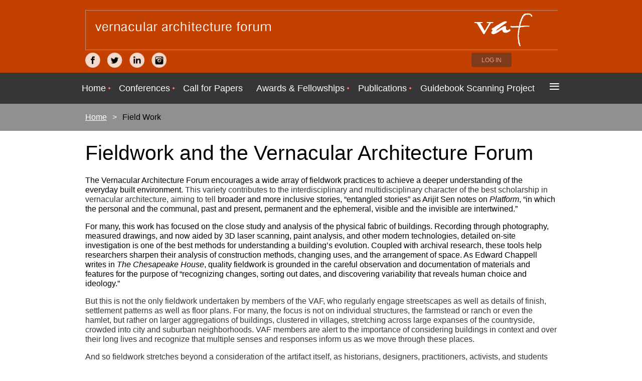

--- FILE ---
content_type: text/html; charset=utf-8
request_url: https://www.vafweb.org/Field-Work
body_size: 10105
content:
<!DOCTYPE html>
<!--[if lt IE 7 ]><html lang="en" class="no-js ie6 "><![endif]-->
<!--[if IE 7 ]><html lang="en" class="no-js ie7 "> <![endif]-->
<!--[if IE 8 ]><html lang="en" class="no-js ie8 "> <![endif]-->
<!--[if IE 9 ]><html lang="en" class="no-js ie9 "><![endif]-->
<!--[if (gt IE 9)|!(IE)]><!--><html lang="en" class="no-js "> <!--<![endif]-->
  <head id="Head1">
		<link rel="stylesheet" type="text/css" href="https://kit-pro.fontawesome.com/releases/latest/css/pro.min.css" />
<meta name="viewport" content="width=device-width" />
<link href="https://sf.wildapricot.org/BuiltTheme/simple_colored_red.v3.0/current/523adc2c/Styles/combined.css" rel="stylesheet" type="text/css" /><link href="https://www.vafweb.org/resources/theme/customStyles.css?t=637593546965820000" rel="stylesheet" type="text/css" /><link href="https://www.vafweb.org/resources/theme/user.css?t=635584918800000000" rel="stylesheet" type="text/css" /><link href="https://live-sf.wildapricot.org/WebUI/built9.11.0-db59b40/scripts/public/react/index-84b33b4.css" rel="stylesheet" type="text/css" /><link href="https://live-sf.wildapricot.org/WebUI/built9.11.0-db59b40/css/shared/ui/shared-ui-compiled.css" rel="stylesheet" type="text/css" /><script type="text/javascript" language="javascript" id="idJavaScriptEnvironment">var bonaPage_BuildVer='9.11.0-db59b40';
var bonaPage_AdminBackendUrl = '/admin/';
var bonaPage_StatRes='https://live-sf.wildapricot.org/WebUI/';
var bonaPage_InternalPageType = { isUndefinedPage : false,isWebPage : true,isAdminPage : false,isDialogPage : false,isSystemPage : false,isErrorPage : false,isError404Page : false };
var bonaPage_PageView = { isAnonymousView : true,isMemberView : false,isAdminView : false };
var WidgetMode = 0;
var bonaPage_IsUserAnonymous = true;
var bonaPage_ThemeVer='523adc2c635584918800000000637593546965820000'; var bonaPage_ThemeId = 'simple_colored_red.v3.0'; var bonaPage_ThemeVersion = '3.0';
var bonaPage_id='1821486'; version_id='';
if (bonaPage_InternalPageType && (bonaPage_InternalPageType.isSystemPage || bonaPage_InternalPageType.isWebPage) && window.self !== window.top) { var success = true; try { var tmp = top.location.href; if (!tmp) { top.location = self.location; } } catch (err) { try { if (self != top) { top.location = self.location; } } catch (err) { try { if (self != top) { top = self; } success = false; } catch (err) { success = false; } } success = false; } if (!success) { window.onload = function() { document.open('text/html', 'replace'); document.write('<ht'+'ml><he'+'ad></he'+'ad><bo'+'dy><h1>Wrong document context!</h1></bo'+'dy></ht'+'ml>'); document.close(); } } }
try { function waMetricsGlobalHandler(args) { if (WA.topWindow.waMetricsOuterGlobalHandler && typeof(WA.topWindow.waMetricsOuterGlobalHandler) === 'function') { WA.topWindow.waMetricsOuterGlobalHandler(args); }}} catch(err) {}
 try { if (parent && parent.BonaPage) parent.BonaPage.implementBonaPage(window); } catch (err) { }
try { document.write('<style type="text/css"> .WaHideIfJSEnabled, .HideIfJSEnabled { display: none; } </style>'); } catch(err) {}
var bonaPage_WebPackRootPath = 'https://live-sf.wildapricot.org/WebUI/built9.11.0-db59b40/scripts/public/react/';</script><script type="text/javascript" language="javascript" src="https://live-sf.wildapricot.org/WebUI/built9.11.0-db59b40/scripts/shared/bonapagetop/bonapagetop-compiled.js" id="idBonaPageTop"></script><script type="text/javascript" language="javascript" src="https://live-sf.wildapricot.org/WebUI/built9.11.0-db59b40/scripts/public/react/index-84b33b4.js" id="ReactPublicJs"></script><script type="text/javascript" language="javascript" src="https://live-sf.wildapricot.org/WebUI/built9.11.0-db59b40/scripts/shared/ui/shared-ui-compiled.js" id="idSharedJs"></script><script type="text/javascript" language="javascript" src="https://live-sf.wildapricot.org/WebUI/built9.11.0-db59b40/General.js" id=""></script><script type="text/javascript" language="javascript" src="https://sf.wildapricot.org/BuiltTheme/simple_colored_red.v3.0/current/523adc2c/Scripts/combined.js" id=""></script><title>Resources</title>
<script>
  (function(i,s,o,g,r,a,m){i['GoogleAnalyticsObject']=r;i[r]=i[r]||function(){
  (i[r].q=i[r].q||[]).push(arguments)},i[r].l=1*new Date();a=s.createElement(o),
  m=s.getElementsByTagName(o)[0];a.async=1;a.src=g;m.parentNode.insertBefore(a,m)
  })(window,document,'script','//www.google-analytics.com/analytics.js','ga');

  ga('create', 'UA-56321291-1', 'auto');
  ga('send', 'pageview');

</script><link rel="search" type="application/opensearchdescription+xml" title="www.vafweb.org" href="/opensearch.ashx" /></head>
  <body id="PAGEID_1821486" class="publicContentView LayoutMain">
<div class="mLayout layoutMain state1" id="mLayout">

 <!-- header zone -->
		<div class="zoneHeader1">
			<div class="container_12">
				<div class="s1_grid_12 s2_grid_12 s3_grid_12">
<div id="idHeaderContentHolder" data-componentId="Header" class="WaPlaceHolder WaPlaceHolderHeader" style="min-height:0px;"><div style="padding-bottom:0px;"><div id="idHeaderContent" class="WaGadgetFirst WaGadgetContent headerContent gadgetStyleNone" style="margin-right:-2px;margin-bottom:0px;margin-left:0px;background-image:url(&#39;/resources/Pictures/99_header.gif&#39;);background-repeat:no-repeat;background-position:left top;background-color:#C44000;height:80px;" data-componentId="xQc8c1U" ><div class="gadgetStyleBody gadgetContentEditableArea" style="padding-right:0px;" data-editableArea="0" data-areaHeight="auto">
<p><br></p></div>
<script type="text/javascript">if (window.WA) { new WaContentGadgetResizer({ id: 'idHeaderContent' }); }</script>
</div><div id="id_NcjHEaL" data-componentId="NcjHEaL" class="WaLayoutContainerLast" style=""><table cellspacing="0" cellpadding="0" class="WaLayoutTable" style=""><tr data-componentId="NcjHEaL_row" class="WaLayoutRow"><td id="id_NsF6Js6" data-componentId="NsF6Js6" class="WaLayoutItem" style="width:33%;"><div id="id_kPcHeyn" class="WaLayoutPlaceHolder placeHolderContainer" data-componentId="kPcHeyn" style=""><div style=""><div id="id_lFrduug" class="WaGadgetOnly WaGadgetSocialProfile  gadgetStyleNone" style="margin-top:5px;" data-componentId="lFrduug" ><div class="gadgetStyleBody " style=""  data-areaHeight="auto">
<ul class="orientationHorizontal alignLeft">

<li>
				<a href="https://www.facebook.com/vernacular.architecture.forum" title="Facebook" target="_blank"><img height="30" witdh="30" src="https://sf.wildapricot.org/BuiltTheme/simple_colored_red.v3.0/current/523adc2c/Gadgets/SocialProfile/Images/icon-facebook.png" /></a>
			</li>
<li>
				<a href="https://twitter.com/vafweb" title="Twitter" target="_blank"><img height="30" witdh="30" src="https://sf.wildapricot.org/BuiltTheme/simple_colored_red.v3.0/current/523adc2c/Gadgets/SocialProfile/Images/icon-twitter.png" /></a>
			</li>
<li>
				<a href="http://www.linkedin.com/groups/Vernacular-Architecture-Forum-4672669" title="LinkedIn" target="_blank"><img height="30" witdh="30" src="https://sf.wildapricot.org/BuiltTheme/simple_colored_red.v3.0/current/523adc2c/Gadgets/SocialProfile/Images/icon-linkedin.png" /></a>
			</li>
<li>
				<a href="https://www.instagram.com/vernaculararchitectureforum/" title="Instagram" target="_blank"><img height="30" witdh="30" src="https://sf.wildapricot.org/BuiltTheme/simple_colored_red.v3.0/current/523adc2c/Gadgets/SocialProfile/Images/icon-instagram.png" /></a>
			</li>
</ul>

</div>
</div></div></div></td><td style="" data-componentId="NsF6Js6_separator" class="WaLayoutSeparator"><div style="width: inherit;"></div></td><td id="id_7t8s1X7" data-componentId="7t8s1X7" class="WaLayoutItem" style="width:48%;"></td><td style="" data-componentId="7t8s1X7_separator" class="WaLayoutSeparator"><div style="width: inherit;"></div></td><td id="id_WARvMVr" data-componentId="WARvMVr" class="WaLayoutItem" style="width:18%;"><div id="id_9NPSkrw" class="WaLayoutPlaceHolder placeHolderContainer" data-componentId="9NPSkrw" style=""><div style=""><div id="id_4kvm84v" class="WaGadgetOnly WaGadgetLoginButton  gadgetStyleNone" style="margin-top:5px;" data-componentId="4kvm84v" ><div class="alignLeft">
  <div class="loginBoxLinkContainer">
    <a class="loginBoxLinkButton" href="https://www.vafweb.org/Sys/Login">Log in</a>
  </div>
  </div>
</div></div></div></td></tr></table> </div></div>
</div></div>
			</div>
		</div>
		<div class="zoneHeader2">
			<div class="container_12">
				<div class="s1_grid_12 s2_grid_12 s3_grid_12">
<div id="id_Header1" data-componentId="Header1" class="WaPlaceHolder WaPlaceHolderHeader1" style=""><div style="padding-top:0px;padding-bottom:0px;"><div id="id_ZwpLfea" data-componentId="ZwpLfea" class="WaLayoutContainerOnly" style=""><table cellspacing="0" cellpadding="0" class="WaLayoutTable" style="height:40px;"><tr data-componentId="ZwpLfea_row" class="WaLayoutRow"><td id="id_jIeBRfM" data-componentId="jIeBRfM" class="WaLayoutItem" style="width:100%;"><div id="id_ylfXtTJ" class="WaLayoutPlaceHolder placeHolderContainer" data-componentId="ylfXtTJ" style=""><div style="padding-top:0px;padding-right:0px;"><div id="id_8aMUyRF" class="WaGadgetOnly WaGadgetMenuHorizontal  menuStyle001" style="margin-top:0px;margin-right:-20px;margin-bottom:0px;margin-left:-20px;" data-componentId="8aMUyRF" ><div class="menuBackground"></div>
<div class="menuInner">
	<ul class="firstLevel">
<li class=" dir">
	<div class="item">
		<a href="https://www.vafweb.org/" title="Home"><span>Home</span></a>
<ul class="secondLevel">
<li class=" dir">
	<div class="item">
		<a href="https://www.vafweb.org/about" title="About"><span>About</span></a>
<ul class="secondLevel">
<li class=" dir">
	<div class="item">
		<a href="https://www.vafweb.org/Organization" title="Organization"><span>Organization</span></a>
<ul class="secondLevel">
<li class=" ">
	<div class="item">
		<a href="https://www.vafweb.org/Current-Board-of-Directors" title="Current Board of Directors"><span>Current Board of Directors</span></a>
</div>
</li>
	
<li class=" ">
	<div class="item">
		<a href="https://www.vafweb.org/Current-Committees" title="Current Committees"><span>Current Committees</span></a>
</div>
</li>
	
<li class=" ">
	<div class="item">
		<a href="https://www.vafweb.org/page-1821934" title="Bylaws"><span>Bylaws</span></a>
</div>
</li>
	
</ul>
</div>
</li>
	
<li class=" dir">
	<div class="item">
		<a href="https://www.vafweb.org/members" title="Members"><span>Members</span></a>
<ul class="secondLevel">
<li class=" ">
	<div class="item">
		<a href="https://www.vafweb.org/join" title="Join/Renew"><span>Join/Renew</span></a>
</div>
</li>
	
<li class=" ">
	<div class="item">
		<a href="https://www.vafweb.org/donation" title="Donation"><span>Donation</span></a>
</div>
</li>
	
<li class=" ">
	<div class="item">
		<a href="https://www.vafweb.org/We-Are-VAF" title="We Are VAF 2019"><span>We Are VAF 2019</span></a>
</div>
</li>
	
<li class=" ">
	<div class="item">
		<a href="https://www.vafweb.org/page-1821750" title="We Are VAF 2018"><span>We Are VAF 2018</span></a>
</div>
</li>
	
</ul>
</div>
</li>
	
<li class=" dir">
	<div class="item">
		<a href="https://www.vafweb.org/Chapters" title="Chapters"><span>Chapters</span></a>
<ul class="secondLevel">
<li class=" dir">
	<div class="item">
		<a href="https://www.vafweb.org/VAF-NE-Chapter" title="VAF NE Chapter"><span>VAF NE Chapter</span></a>
<ul class="secondLevel">
<li class=" ">
	<div class="item">
		<a href="https://www.vafweb.org/NE" title="VAF-NE Annual Meetings"><span>VAF-NE Annual Meetings</span></a>
</div>
</li>
	
<li class=" ">
	<div class="item">
		<a href="https://www.vafweb.org/VAF-NE-Field-Trips" title="VAF-NE Field Trips"><span>VAF-NE Field Trips</span></a>
</div>
</li>
	
<li class=" ">
	<div class="item">
		<a href="https://www.vafweb.org/VAF-NE-Board" title="VAF-NE Board"><span>VAF-NE Board</span></a>
</div>
</li>
	
<li class=" ">
	<div class="item">
		<a href="https://www.vafweb.org/VAF-NE-Newsletter" title="VAF-NE Newsletter"><span>VAF-NE Newsletter</span></a>
</div>
</li>
	
</ul>
</div>
</li>
	
<li class=" dir">
	<div class="item">
		<a href="https://www.vafweb.org/Chesapeake" title="VAF Chesapeake Chapter"><span>VAF Chesapeake Chapter</span></a>
<ul class="secondLevel">
<li class=" ">
	<div class="item">
		<a href="https://www.vafweb.org/page-1821974" title="VAF-Chesapeake Chapter Leadership &amp; Bylaws"><span>VAF-Chesapeake Chapter Leadership &amp; Bylaws</span></a>
</div>
</li>
	
<li class=" ">
	<div class="item">
		<a href="https://www.vafweb.org/page-1821975" title="VAF-Chesapeake Annual Meeting/Papers Day"><span>VAF-Chesapeake Annual Meeting/Papers Day</span></a>
</div>
</li>
	
<li class=" ">
	<div class="item">
		<a href="https://www.vafweb.org/page-1821976" title="VAF-Chesapeake Field Tours"><span>VAF-Chesapeake Field Tours</span></a>
</div>
</li>
	
</ul>
</div>
</li>
	
</ul>
</div>
</li>
	
</ul>
</div>
</li>
	
<li class=" ">
	<div class="item">
		<a href="https://www.vafweb.org/Employment" title="Employment"><span>Employment</span></a>
</div>
</li>
	
</ul>
</div>
</li>
	
<li class=" dir">
	<div class="item">
		<a href="https://www.vafweb.org/conference" title="Conferences"><span>Conferences</span></a>
<ul class="secondLevel">
<li class=" ">
	<div class="item">
		<a href="https://www.vafweb.org/Future-Conferences" title="Future Conferences"><span>Future Conferences</span></a>
</div>
</li>
	
<li class=" dir">
	<div class="item">
		<a href="https://www.vafweb.org/Past-conferences" title="Past conferences"><span>Past conferences</span></a>
<ul class="secondLevel">
<li class=" dir">
	<div class="item">
		<a href="https://www.vafweb.org/Delaware2025" title="Delaware 2025"><span>Delaware 2025</span></a>
<ul class="secondLevel">
<li class=" ">
	<div class="item">
		<a href="https://www.vafweb.org/Conference-Schedule2025" title="Conference Schedule"><span>Conference Schedule</span></a>
</div>
</li>
	
<li class=" ">
	<div class="item">
		<a href="https://www.vafweb.org/Delaware-Lodging-&amp;-Travel-Information" title="Delaware Lodging &amp; Travel Information"><span>Delaware Lodging &amp; Travel Information</span></a>
</div>
</li>
	
<li class=" ">
	<div class="item">
		<a href="https://www.vafweb.org/page-1821969" title="2025 Conference Costs"><span>2025 Conference Costs</span></a>
</div>
</li>
	
<li class=" ">
	<div class="item">
		<a href="https://www.vafweb.org/Paper-Poster-Sessions-2025" title="Paper-Poster Sessions"><span>Paper-Poster Sessions</span></a>
</div>
</li>
	
<li class=" ">
	<div class="item">
		<a href="https://www.vafweb.org/page-1821971" title="Delaware Registration"><span>Delaware Registration</span></a>
</div>
</li>
	
<li class=" ">
	<div class="item">
		<a href="https://www.vafweb.org/page-1821802" title="Delaware Registration Form"><span>Delaware Registration Form</span></a>
</div>
</li>
	
</ul>
</div>
</li>
	
<li class=" dir">
	<div class="item">
		<a href="https://www.vafweb.org/Keweenaw-UP-2024" title="Keweenaw 2024"><span>Keweenaw 2024</span></a>
<ul class="secondLevel">
<li class=" ">
	<div class="item">
		<a href="https://www.vafweb.org/2024-Annual-Meeting" title="VAF 2024 Conference"><span>VAF 2024 Conference</span></a>
</div>
</li>
	
<li class=" ">
	<div class="item">
		<a href="https://www.vafweb.org/conferenceschedule2024" title="Conference Schedule"><span>Conference Schedule</span></a>
</div>
</li>
	
<li class=" ">
	<div class="item">
		<a href="https://www.vafweb.org/lodging&amp;travel" title="Lodging &amp; Travel Information"><span>Lodging &amp; Travel Information</span></a>
</div>
</li>
	
<li class=" ">
	<div class="item">
		<a href="https://www.vafweb.org/page-1821942" title="2024 Conference Costs"><span>2024 Conference Costs</span></a>
</div>
</li>
	
<li class=" ">
	<div class="item">
		<a href="https://www.vafweb.org/Paper-Poster-Sessions" title="Paper-Poster Sessions"><span>Paper-Poster Sessions</span></a>
</div>
</li>
	
<li class=" ">
	<div class="item">
		<a href="https://www.vafweb.org/Keweenaw-Registration" title="Keweenaw Registration"><span>Keweenaw Registration</span></a>
</div>
</li>
	
</ul>
</div>
</li>
	
<li class=" dir">
	<div class="item">
		<a href="https://www.vafweb.org/Plymouth-2023" title="Plymouth 2023"><span>Plymouth 2023</span></a>
<ul class="secondLevel">
<li class=" ">
	<div class="item">
		<a href="https://www.vafweb.org/VAF-2023-Annual-Meeting" title="VAF 2023 Annual Meeting"><span>VAF 2023 Annual Meeting</span></a>
</div>
</li>
	
<li class=" ">
	<div class="item">
		<a href="https://www.vafweb.org/Conference-Shedule-2023" title="Conference Schedule"><span>Conference Schedule</span></a>
</div>
</li>
	
<li class=" ">
	<div class="item">
		<a href="https://www.vafweb.org/Lodging-Travel-2023" title="Lodging &amp; Travel"><span>Lodging &amp; Travel</span></a>
</div>
</li>
	
<li class=" ">
	<div class="item">
		<a href="https://www.vafweb.org/2023-Conference-Costs" title="2023 Conference Costs"><span>2023 Conference Costs</span></a>
</div>
</li>
	
<li class=" ">
	<div class="item">
		<a href="https://www.vafweb.org/Paper-Poster-Sessions2023" title="Paper-Poster Sessions"><span>Paper-Poster Sessions</span></a>
</div>
</li>
	
<li class=" ">
	<div class="item">
		<a href="https://www.vafweb.org/Plymouth-Registration" title="Plymouth Registration"><span>Plymouth Registration</span></a>
</div>
</li>
	
</ul>
</div>
</li>
	
<li class=" dir">
	<div class="item">
		<a href="https://www.vafweb.org/San-Antonio-2022" title="San Antonio 2022"><span>San Antonio 2022</span></a>
<ul class="secondLevel">
<li class=" ">
	<div class="item">
		<a href="https://www.vafweb.org/page-1821739" title="VAF 2022 San Antonio"><span>VAF 2022 San Antonio</span></a>
</div>
</li>
	
<li class=" ">
	<div class="item">
		<a href="https://www.vafweb.org/page-1821740" title="Conference Schedule"><span>Conference Schedule</span></a>
</div>
</li>
	
<li class=" ">
	<div class="item">
		<a href="https://www.vafweb.org/page-1821736" title="Lodging &amp; Travel"><span>Lodging &amp; Travel</span></a>
</div>
</li>
	
<li class=" dir">
	<div class="item">
		<a href="https://www.vafweb.org/Covid-Policy-for-San-Antonio-2022" title="Covid Policy for San Antonio 2022"><span>Covid Policy for San Antonio 2022</span></a>
<ul class="secondLevel">
<li class=" dir">
	<div class="item">
		<a href="https://www.vafweb.org/Columbia-River-Plateau-2026" title="Columbia River Plateau"><span>Columbia River Plateau</span></a>
<ul class="secondLevel">
<li class=" ">
	<div class="item">
		<a href="https://www.vafweb.org/VAF-2026-Conference" title="VAF 2026 About the Conference"><span>VAF 2026 About the Conference</span></a>
</div>
</li>
	
<li class=" ">
	<div class="item">
		<a href="https://www.vafweb.org/VAF-2026-Conference-Schedule" title="VAF 2026 Conference Schedule"><span>VAF 2026 Conference Schedule</span></a>
</div>
</li>
	
<li class=" ">
	<div class="item">
		<a href="https://www.vafweb.org/VAF-2026-Lodging-&amp;-Travel-Information" title="VAF 2026 Lodging &amp; Travel Information"><span>VAF 2026 Lodging &amp; Travel Information</span></a>
</div>
</li>
	
<li class=" ">
	<div class="item">
		<a href="https://www.vafweb.org/Paper-Poster-Sessions-2026" title="2026 Paper-Poster Sessions"><span>2026 Paper-Poster Sessions</span></a>
</div>
</li>
	
<li class=" ">
	<div class="item">
		<a href="https://www.vafweb.org/WallaWalla-Registration-Information" title="VAF 2026 Registration Information"><span>VAF 2026 Registration Information</span></a>
</div>
</li>
	
<li class=" ">
	<div class="item">
		<a href="https://www.vafweb.org/page-1821983" title="VAF 2026 Registration"><span>VAF 2026 Registration</span></a>
</div>
</li>
	
</ul>
</div>
</li>
	
</ul>
</div>
</li>
	
<li class=" ">
	<div class="item">
		<a href="https://www.vafweb.org/page-1821742" title="Conference Costs"><span>Conference Costs</span></a>
</div>
</li>
	
<li class=" ">
	<div class="item">
		<a href="https://www.vafweb.org/page-1821894" title="San Antonio Registration"><span>San Antonio Registration</span></a>
</div>
</li>
	
<li class=" dir">
	<div class="item">
		<a href="https://www.vafweb.org/Paper-Sessions-2022" title="Paper-Poster Sessions"><span>Paper-Poster Sessions</span></a>
<ul class="secondLevel">
<li class=" ">
	<div class="item">
		<a href="https://www.vafweb.org/2022-PaperSessions" title="2022 Paper Session Abstracts"><span>2022 Paper Session Abstracts</span></a>
</div>
</li>
	
<li class=" ">
	<div class="item">
		<a href="https://www.vafweb.org/2022-Poster-Descriptions" title="2022 Poster Descriptions"><span>2022 Poster Descriptions</span></a>
</div>
</li>
	
</ul>
</div>
</li>
	
</ul>
</div>
</li>
	
<li class=" dir">
	<div class="item">
		<a href="https://www.vafweb.org/page-1821879" title="Virtual Conference 2021"><span>Virtual Conference 2021</span></a>
<ul class="secondLevel">
<li class=" ">
	<div class="item">
		<a href="https://www.vafweb.org/page-1821827" title="Schedule at a Glance"><span>Schedule at a Glance</span></a>
</div>
</li>
	
<li class=" ">
	<div class="item">
		<a href="https://www.vafweb.org/page-1821823" title="Paper Proposals"><span>Paper Proposals</span></a>
</div>
</li>
	
<li class=" ">
	<div class="item">
		<a href="https://www.vafweb.org/page-1821832" title="Posters"><span>Posters</span></a>
</div>
</li>
	
</ul>
</div>
</li>
	
<li class=" dir">
	<div class="item">
		<a href="https://www.vafweb.org/2020-Virtual-Conference" title="Virtual Conference 2020"><span>Virtual Conference 2020</span></a>
<ul class="secondLevel">
<li class=" ">
	<div class="item">
		<a href="https://www.vafweb.org/2020-Schedule-at-a-Glance" title="Schedule at a Glance"><span>Schedule at a Glance</span></a>
</div>
</li>
	
<li class=" ">
	<div class="item">
		<a href="https://www.vafweb.org/2020-Virtual-Conference-Schedule" title="Schedule and Proposals"><span>Schedule and Proposals</span></a>
</div>
</li>
	
<li class=" ">
	<div class="item">
		<a href="https://www.vafweb.org/2020-Information-for-Speakers" title="Information for Speakers"><span>Information for Speakers</span></a>
</div>
</li>
	
<li class=" ">
	<div class="item">
		<a href="https://www.vafweb.org/2020-Information-for-Participants" title="Information for Participants"><span>Information for Participants</span></a>
</div>
</li>
	
<li class=" ">
	<div class="item">
		<a href="https://www.vafweb.org/page-1821780" title="Information for Chairs"><span>Information for Chairs</span></a>
</div>
</li>
	
<li class=" ">
	<div class="item">
		<a href="https://www.vafweb.org/Information-for-Poster" title="Information for Poster Sessions"><span>Information for Poster Sessions</span></a>
</div>
</li>
	
</ul>
</div>
</li>
	
<li class=" dir">
	<div class="item">
		<a href="https://www.vafweb.org/Philadelphia-2019" title="Philadelphia 2019"><span>Philadelphia 2019</span></a>
<ul class="secondLevel">
<li class=" ">
	<div class="item">
		<a href="https://www.vafweb.org/page-1821696" title="Tour Descriptions"><span>Tour Descriptions</span></a>
</div>
</li>
	
<li class=" ">
	<div class="item">
		<a href="https://www.vafweb.org/page-1821689" title="Conference Schedule"><span>Conference Schedule</span></a>
</div>
</li>
	
<li class=" ">
	<div class="item">
		<a href="https://www.vafweb.org/Travel-&amp;-Lodging" title="Travel &amp; Lodging"><span>Travel &amp; Lodging</span></a>
</div>
</li>
	
<li class=" ">
	<div class="item">
		<a href="https://www.vafweb.org/page-1821704" title="West Philadelphia Eats"><span>West Philadelphia Eats</span></a>
</div>
</li>
	
<li class=" ">
	<div class="item">
		<a href="https://www.vafweb.org/Registration-Cost" title="Registration Cost"><span>Registration Cost</span></a>
</div>
</li>
	
<li class=" dir">
	<div class="item">
		<a href="https://www.vafweb.org/VAF-Paper-Sessions-2019" title="VAF Paper Sessions 2019"><span>VAF Paper Sessions 2019</span></a>
<ul class="secondLevel">
<li class=" ">
	<div class="item">
		<a href="https://www.vafweb.org/2019-Full-Abstracts" title="2019 Full Abstracts"><span>2019 Full Abstracts</span></a>
</div>
</li>
	
</ul>
</div>
</li>
	
<li class=" ">
	<div class="item">
		<a href="https://www.vafweb.org/page-1821701" title="Volunteers"><span>Volunteers</span></a>
</div>
</li>
	
</ul>
</div>
</li>
	
<li class=" dir">
	<div class="item">
		<a href="https://www.vafweb.org/page-1821655" title="Potomac 2018"><span>Potomac 2018</span></a>
<ul class="secondLevel">
<li class=" ">
	<div class="item">
		<a href="https://www.vafweb.org/page-1821667" title="Conference Schedule"><span>Conference Schedule</span></a>
</div>
</li>
	
<li class=" ">
	<div class="item">
		<a href="https://www.vafweb.org/page-1821656" title="Transportation and Lodging"><span>Transportation and Lodging</span></a>
</div>
</li>
	
<li class=" ">
	<div class="item">
		<a href="https://www.vafweb.org/Conference-costs" title="Conference costs"><span>Conference costs</span></a>
</div>
</li>
	
<li class=" ">
	<div class="item">
		<a href="https://www.vafweb.org/page-1821666" title="Wednesday Opening Events"><span>Wednesday Opening Events</span></a>
</div>
</li>
	
<li class=" ">
	<div class="item">
		<a href="https://www.vafweb.org/page-1821657" title="Thursday Tour"><span>Thursday Tour</span></a>
</div>
</li>
	
<li class=" ">
	<div class="item">
		<a href="https://www.vafweb.org/page-1821658" title="Friday Tour"><span>Friday Tour</span></a>
</div>
</li>
	
<li class=" ">
	<div class="item">
		<a href="https://www.vafweb.org/Conference-Schedule" title="Paper Sessions"><span>Paper Sessions</span></a>
</div>
</li>
	
</ul>
</div>
</li>
	
<li class=" dir">
	<div class="item">
		<a href="https://www.vafweb.org/saltlakecity-2017" title="Salt Lake City 2017"><span>Salt Lake City 2017</span></a>
<ul class="secondLevel">
<li class=" ">
	<div class="item">
		<a href="https://www.vafweb.org/Thursday-town-tour" title="Thursday Tours"><span>Thursday Tours</span></a>
</div>
</li>
	
<li class=" ">
	<div class="item">
		<a href="https://www.vafweb.org/page-1821632" title="Friday Tours"><span>Friday Tours</span></a>
</div>
</li>
	
<li class=" ">
	<div class="item">
		<a href="https://www.vafweb.org/Paper-Sessions" title="Paper Sessions"><span>Paper Sessions</span></a>
</div>
</li>
	
</ul>
</div>
</li>
	
<li class=" dir">
	<div class="item">
		<a href="https://www.vafweb.org/Durham-2016" title="Durham 2016"><span>Durham 2016</span></a>
<ul class="secondLevel">
<li class=" dir">
	<div class="item">
		<a href="https://www.vafweb.org/DurhamProgram" title="Durham Program"><span>Durham Program</span></a>
<ul class="secondLevel">
<li class=" ">
	<div class="item">
		<a href="https://www.vafweb.org/DurhamPapers" title="Durham Papers and Presenters"><span>Durham Papers and Presenters</span></a>
</div>
</li>
	
</ul>
</div>
</li>
	
<li class=" ">
	<div class="item">
		<a href="https://www.vafweb.org/BackgroundMaterials" title="Background Materials"><span>Background Materials</span></a>
</div>
</li>
	
</ul>
</div>
</li>
	
</ul>
</div>
</li>
	
<li class=" ">
	<div class="item">
		<a href="https://www.vafweb.org/page-1821935" title="Map of Past Conferences"><span>Map of Past Conferences</span></a>
</div>
</li>
	
</ul>
</div>
</li>
	
<li class=" ">
	<div class="item">
		<a href="https://www.vafweb.org/Call-for-Papers-2025" title="Call for Papers"><span>Call for Papers</span></a>
</div>
</li>
	
<li class=" dir">
	<div class="item">
		<a href="https://www.vafweb.org/https/www.vafweb.org/awards" title="Awards &amp; Fellowships"><span>Awards &amp; Fellowships</span></a>
<ul class="secondLevel">
<li class=" ">
	<div class="item">
		<a href="https://www.vafweb.org/Access-Award" title="Access Award"><span>Access Award</span></a>
</div>
</li>
	
<li class=" dir">
	<div class="item">
		<a href="https://www.vafweb.org/Advocacy" title="Advocacy Award"><span>Advocacy Award</span></a>
<ul class="secondLevel">
<li class=" ">
	<div class="item">
		<a href="https://www.vafweb.org/page-1821861" title="2025 Advocacy Award Recipient"><span>2025 Advocacy Award Recipient</span></a>
</div>
</li>
	
<li class=" ">
	<div class="item">
		<a href="https://www.vafweb.org/Past-Advocacy-Winners" title="Past Advocacy Award Recipients"><span>Past Advocacy Award Recipients</span></a>
</div>
</li>
	
<li class=" ">
	<div class="item">
		<a href="https://www.vafweb.org/Lifetime-Achievement-Advocacy-Award" title="Lifetime Achievement Advocacy Award"><span>Lifetime Achievement Advocacy Award</span></a>
</div>
</li>
	
</ul>
</div>
</li>
	
<li class=" ">
	<div class="item">
		<a href="https://www.vafweb.org/Ambassadors-Awards" title="Ambassadors Awards"><span>Ambassadors Awards</span></a>
</div>
</li>
	
<li class=" dir">
	<div class="item">
		<a href="https://www.vafweb.org/Bishir-prize" title="Bishir Prize"><span>Bishir Prize</span></a>
<ul class="secondLevel">
<li class=" ">
	<div class="item">
		<a href="https://www.vafweb.org/Bishir25" title="2025 Bishir Prize Award"><span>2025 Bishir Prize Award</span></a>
</div>
</li>
	
<li class=" ">
	<div class="item">
		<a href="https://www.vafweb.org/Past-Bishir" title="Past Bishir Prize Winners"><span>Past Bishir Prize Winners</span></a>
</div>
</li>
	
</ul>
</div>
</li>
	
<li class=" dir">
	<div class="item">
		<a href="https://www.vafweb.org/Buchanan-Award" title="Buchanan Award"><span>Buchanan Award</span></a>
<ul class="secondLevel">
<li class=" ">
	<div class="item">
		<a href="https://www.vafweb.org/Buchanan-Award-2025" title="2025 Buchanan Award"><span>2025 Buchanan Award</span></a>
</div>
</li>
	
<li class=" ">
	<div class="item">
		<a href="https://www.vafweb.org/Past-Buchanan-Winners" title="Past Buchanan Award Winners"><span>Past Buchanan Award Winners</span></a>
</div>
</li>
	
</ul>
</div>
</li>
	
<li class=" dir">
	<div class="item">
		<a href="https://www.vafweb.org/Cummings-Award" title="Cummings Award"><span>Cummings Award</span></a>
<ul class="secondLevel">
<li class=" ">
	<div class="item">
		<a href="https://www.vafweb.org/Cummings-2025" title="2025 Cummings Award"><span>2025 Cummings Award</span></a>
</div>
</li>
	
<li class=" ">
	<div class="item">
		<a href="https://www.vafweb.org/Past-Cummings-Winners" title="Past Cummings Award Winners"><span>Past Cummings Award Winners</span></a>
</div>
</li>
	
</ul>
</div>
</li>
	
<li class=" dir">
	<div class="item">
		<a href="https://www.vafweb.org/Glassie-award" title="Glassie Award"><span>Glassie Award</span></a>
<ul class="secondLevel">
<li class=" ">
	<div class="item">
		<a href="https://www.vafweb.org/Past-Glassie-Awards" title="Past Glassie Winners"><span>Past Glassie Winners</span></a>
</div>
</li>
	
</ul>
</div>
</li>
	
<li class=" dir">
	<div class="item">
		<a href="https://www.vafweb.org/Ridout-Fellowship" title="Ridout Fellowship"><span>Ridout Fellowship</span></a>
<ul class="secondLevel">
<li class=" ">
	<div class="item">
		<a href="https://www.vafweb.org/Ridout-Grantee-reports" title="Ridout Grantee Reports"><span>Ridout Grantee Reports</span></a>
</div>
</li>
	
</ul>
</div>
</li>
	
<li class=" ">
	<div class="item">
		<a href="https://www.vafweb.org/Simpson-presenters" title="Simpson Presenter&#39;s Fellowship"><span>Simpson Presenter&#39;s Fellowship</span></a>
</div>
</li>
	
</ul>
</div>
</li>
	
<li class=" dir">
	<div class="item">
		<a href="https://www.vafweb.org/publications" title="Publications"><span>Publications</span></a>
<ul class="secondLevel">
<li class=" ">
	<div class="item">
		<a href="https://www.vafweb.org/buildingsandlandscapes" title="Buildings &amp; Landscapes"><span>Buildings &amp; Landscapes</span></a>
</div>
</li>
	
<li class=" dir">
	<div class="item">
		<a href="https://www.vafweb.org/PVA" title="PVA"><span>PVA</span></a>
<ul class="secondLevel">
<li class=" ">
	<div class="item">
		<a href="https://www.vafweb.org/PVA-Backlist" title="PVA Backlist"><span>PVA Backlist</span></a>
</div>
</li>
	
</ul>
</div>
</li>
	
<li class=" ">
	<div class="item">
		<a href="https://www.vafweb.org/Special-Series" title="Special Series"><span>Special Series</span></a>
</div>
</li>
	
<li class=" dir">
	<div class="item">
		<a href="https://www.vafweb.org/VAN" title="VAN"><span>VAN</span></a>
<ul class="secondLevel">
<li class=" ">
	<div class="item">
		<a href="https://www.vafweb.org/VAFblog" title="VAF Blog"><span>VAF Blog</span></a>
</div>
</li>
	
</ul>
</div>
</li>
	
</ul>
</div>
</li>
	
<li class=" ">
	<div class="item">
		<a href="https://www.vafweb.org/Guidebook-Scanning-Project" title="Guidebook Scanning Project"><span>Guidebook Scanning Project</span></a>
</div>
</li>
	
<li class=" dir">
	<div class="item">
		<a href="https://www.vafweb.org/Resource" title="Resources"><span>Resources</span></a>
<ul class="secondLevel">
<li class=" ">
	<div class="item">
		<a href="https://www.vafweb.org/page-1821804" title="Learning"><span>Learning</span></a>
</div>
</li>
	
<li class=" ">
	<div class="item">
		<a href="https://www.vafweb.org/Tools-for-Education" title="Teaching"><span>Teaching</span></a>
</div>
</li>
	
<li class=" ">
	<div class="item">
		<a href="https://www.vafweb.org/page-1821815" title="Working"><span>Working</span></a>
</div>
</li>
	
<li class=" ">
	<div class="item">
		<a href="https://www.vafweb.org/Tools-for-Advocacy" title="Advocating"><span>Advocating</span></a>
</div>
</li>
	
</ul>
</div>
</li>
	
<li class="sel dir">
	<div class="item">
		<a href="https://www.vafweb.org/Field-Work" title="Field Work"><span>Field Work</span></a>
<ul class="secondLevel">
<li class=" ">
	<div class="item">
		<a href="https://www.vafweb.org/page-1821892" title="Johns Island Field School"><span>Johns Island Field School</span></a>
</div>
</li>
	
<li class=" ">
	<div class="item">
		<a href="https://www.vafweb.org/page-1821893" title="Bellevue Field School"><span>Bellevue Field School</span></a>
</div>
</li>
	
<li class=" ">
	<div class="item">
		<a href="https://www.vafweb.org/page-1821891" title="SHEET Field School"><span>SHEET Field School</span></a>
</div>
</li>
	
<li class=" ">
	<div class="item">
		<a href="https://www.vafweb.org/Orlando-Ridout-V-Field" title="Ridout Fieldwork Fellowship"><span>Ridout Fieldwork Fellowship</span></a>
</div>
</li>
	
<li class=" ">
	<div class="item">
		<a href="https://www.vafweb.org/page-1821890" title="African American Field Schools"><span>African American Field Schools</span></a>
</div>
</li>
	
</ul>
</div>
</li>
	
</ul>
</div>

<script type="text/javascript">
	jq$(function()
	{
		var gadgetHorMenu = jq$('#id_8aMUyRF'),
			gadgetHorMenuContainer = gadgetHorMenu.find('.menuInner'),
			firstLevelMenu = gadgetHorMenu.find('ul.firstLevel'),
			holderInitialMenu = firstLevelMenu.children(),
			outsideItems = null,
			phantomElement = '<li class="phantom"><div class="item"><a href="#"><span>&#x2261;</span></a><ul class="secondLevel"></ul></div></li>',
			placeHolder = gadgetHorMenu.parents('.WaLayoutPlaceHolder'),
			placeHolderId = placeHolder && placeHolder.attr('data-componentId'),
			isTouchSupported = !!(('ontouchstart' in window) || (window.DocumentTouch && document instanceof DocumentTouch) || (navigator.msPointerEnabled && navigator.msMaxTouchPoints));


		function resizeMenu()
		{
			var i,
				len,
				fitMenuWidth = 0,
				menuItemPhantomWidth = 80;

			firstLevelMenu.html( holderInitialMenu).removeClass('adapted').css({ width: 'auto' }); // restore initial menu

			if( firstLevelMenu.width() > gadgetHorMenuContainer.width() ) // if menu oversize
			{
				menuItemPhantomWidth = firstLevelMenu.addClass('adapted').append( phantomElement).children('.phantom').width();

				for( i = 0, len = holderInitialMenu.size(); i <= len; i++ )
				{
					fitMenuWidth += jq$( holderInitialMenu.get(i) ).width();

					if( fitMenuWidth + menuItemPhantomWidth > gadgetHorMenuContainer.width() )
					{
						outsideItems = firstLevelMenu.children(':gt('+(i-1)+'):not(.phantom)').remove();
						firstLevelMenu.find('.phantom > .item > ul').append( outsideItems);
						break;
					}
				}
				gadgetHorMenu.find('.phantom > .item > a').click(function(){ return false; });
			}

			disableFirstTouch();

			firstLevelMenu.css( 'width', '' ); // restore initial menu width
			firstLevelMenu.children().removeClass('last-child').eq(-1).addClass('last-child'); // add last-child mark
		}

		resizeMenu();

		jq$(window).resize(function()
		{
			resizeMenu();
		});

		function onLayoutColumnResized(sender, args)
		{
			args = args || {};

			if (placeHolderId && (placeHolderId == args.leftColPlaceHolderId || placeHolderId == args.rightColPlaceHolderId))
			{
				resizeMenu();
			}
		}

		BonaPage.addPageStateHandler(BonaPage.PAGE_PARSED, function() { WA.Gadgets.LayoutColumnResized.addHandler(onLayoutColumnResized); });
		BonaPage.addPageStateHandler(BonaPage.PAGE_PARSED, function() { WA.Gadgets.StickyPlaceHolderResized.addHandler(resizeMenu); });
		BonaPage.addPageStateHandler(BonaPage.PAGE_UNLOADED, function() { WA.Gadgets.LayoutColumnResized.removeHandler(onLayoutColumnResized); });
		BonaPage.addPageStateHandler(BonaPage.PAGE_UNLOADED, function() { WA.Gadgets.StickyPlaceHolderResized.removeHandler(resizeMenu); });

        function disableFirstTouch()
        {
          if (!isTouchSupported) return;

          jq$('#id_8aMUyRF').find('.menuInner li.dir > .item > a').on( 'click', function(event)
          {
            if( !this.touchCounter )
              this.touchCounter = 0;

            if( this.touchCounter >= 1 )
            {
              this.touchCounter = 0;
              return true;
            }
            this.touchCounter++;
            event.preventDefault();
          });

          jq$('#id_8aMUyRF').find('.menuInner li.dir > .item > a').on( 'mouseout', function(event)
          {
            if( !this.touchCounter )
              this.touchCounter = 0;
            this.touchCounter = 0;
          });
        }

        disableFirstTouch();

	});
</script></div></div></div></td></tr></table> </div></div>
</div></div>
			</div>
		</div>
		<div class="zoneHeader3">
			<div class="container_12">
				<div class="s1_grid_12 s2_grid_12 s3_grid_12">
</div>
			</div>
		</div>
		<div class="zoneHeader4">
			<div class="container_12">
				<div class="s1_grid_12 s2_grid_12 s3_grid_12">
<div id="id_Header3" data-componentId="Header3" class="WaPlaceHolder WaPlaceHolderHeader3" style=""><div style="padding-top:15px;padding-bottom:15px;"><div id="id_jd6SXjy" class="WaGadgetOnly WaGadgetBreadcrumbs  gadgetStyleNone" style="" data-componentId="jd6SXjy" ><div class="gadgetStyleBody " style=""  data-areaHeight="auto">
<ul>
<li><a href="https://www.vafweb.org/">Home</a></li>
<li class="last">Field Work</li>
</ul>
</div>
</div></div>
</div></div>
			</div>
		</div>
		<!-- /header zone -->

<!-- content zone -->
	<div class="zoneContent">
		<div class="container_12">
			<div class="s1_grid_12 s2_grid_12 s3_grid_12">
<div id="idPrimaryContentBlock1Content" data-componentId="Content" class="WaPlaceHolder WaPlaceHolderContent" style="background-color:transparent;"><div style=""><div id="id_49BsM7X" class="WaGadgetOnly WaGadgetContent  gadgetStyleNone" style="" data-componentId="49BsM7X" ><div class="gadgetStyleBody gadgetContentEditableArea" style="" data-editableArea="0" data-areaHeight="auto">
<h1 class="contStylePageTitle"><font color="#000000" face="Tahoma, sans-serif" style="font-size: 41px;">Fieldwork and the Vernacular Architecture Forum</font></h1><p style="line-height: 19px;"><font style="font-size: 16px;"><font color="#000000" face="Tahoma, sans-serif">The Vernacular Architecture Forum encourages a wide array of fieldwork practices to achieve a deeper understanding of the everyday built environment.</font> <font face="Tahoma, sans-serif">This variety contributes to the interdisciplinary and multidisciplinary character of the best scholarship in vernacular architecture, aiming to tell</font> <font color="#000000" face="Tahoma, sans-serif">broader and more inclusive stories, &#8220;entangled stories&#8221; as Arijit Sen notes on</font> <em><font color="#000000" face="Tahoma, sans-serif">Platform</font></em><font color="#000000" face="Tahoma, sans-serif">, &#8220;in which the personal and the communal, past and present, permanent and the ephemeral, visible and the invisible are intertwined.&#8221;</font></font></p><p style="line-height: 19px;"><font style="font-size: 16px;"><font color="#000000" face="Tahoma, sans-serif">For many, this work has focused on the close study and analysis of the physical fabric of buildings. Recording through photography, measured drawings, and now aided by 3D laser scanning, paint analysis, and other modern technologies, detailed on-site investigation is one of the best methods for understanding a building&#8217;s evolution. Coupled with archival research, these tools help researchers sharpen their analysis of construction methods, changing uses, and the arrangement of space. As Edward Chappell writes in</font> <em><font color="#000000" face="Tahoma, sans-serif">The Chesapeake House</font></em><font color="#000000" face="Tahoma, sans-serif">, quality fieldwork is grounded in the careful observation and documentation of materials and features for the purpose of &#8220;recognizing changes, sorting out dates, and discovering variability that reveals human choice and ideology.&#8221;</font></font></p><p style="line-height: 19px;"><font face="Tahoma, sans-serif" style="font-size: 16px;">But this is not the only fieldwork undertaken by members of the VAF, who regularly engage streetscapes as well as details of finish, settlement patterns as well as floor plans. For many, the focus is not on individual structures, the farmstead or ranch or even the hamlet, but rather on larger aggregations of buildings, clustered in villages, stretching across large expanses of the countryside, crowded into city and suburban neighborhoods. VAF members are alert to the importance of considering buildings in context and over their long lives and recognize that multiple senses and responses inform us as we move through these places.&nbsp;&nbsp;</font></p><p style="line-height: 19px;"><font face="Tahoma, sans-serif" style="font-size: 16px;">And so fieldwork stretches beyond a consideration of the artifact itself, as historians, designers, practitioners, activists, and students seek to better understand how past and present users encounter and comprehend their environments. They work with local communities to plan and implement their research programs -- taking oral histories, recording gatherings, filming festivals &#8211; as they learn together. VAF recognizes the crucial role that these various approaches to fieldwork play in projects that value the diverse ways people build landscapes and experience them each day.&nbsp;</font></p><p style="line-height: 19px;"><font style="font-size: 16px;"><font face="Tahoma, sans-serif">VAF&#8217;s commitment to fieldwork is reflected in the programs, grants, and awards that focus on this type of research. This is the work that precedes our annual meetings and provides us with the informative guidebooks that illuminate our</font> <font color="#000000" face="Tahoma, sans-serif">signature field tours</font><font face="Tahoma, sans-serif">. The fruits of these efforts can be sampled at our annual conference&#8217;s paper sessions and fill our newsletter</font> <font face="Tahoma, sans-serif">VAN</font><font face="Tahoma, sans-serif">, our</font> <font color="#000000" face="Tahoma, sans-serif">journal</font> <em><font color="#000000" face="Tahoma, sans-serif">Buildings &amp; Landscapes</font></em><font color="#000000" face="Tahoma, sans-serif">,</font> <font color="#000000" face="Tahoma, sans-serif">a</font><font face="Tahoma, sans-serif">nd our</font> <font face="Tahoma, sans-serif">Special Series</font><font face="Tahoma, sans-serif">.&nbsp;</font></font></p><p style="line-height: 19px;"><font style="font-size: 16px;"><font face="Tahoma, sans-serif">To encourage this work, VAF provides funding for students, emerging professionals, and seasoned practitioners in support of individual research projects and to attend field schools, both</font> <font color="#000000" face="Tahoma, sans-serif">through</font> <span style="background-color: rgb(255, 255, 255);"><font color="#000000" face="Tahoma, sans-serif" style=""><a href="/Orlando-Ridout-V-Field/" target="_blank">Ridout Fieldwork Fellowships</a></font></span><font color="#000000" face="Tahoma, sans-serif">.</font></font></p><p style="line-height: 19px;"><font style="font-size: 16px;"><font color="#000000" face="Tahoma, sans-serif">This year VAF will launch a new field school initiative, in partnership with the University of Virginia and with generous funding from the Andrew W. Mellon Foundation.&nbsp; This exceptional opportunity will support training at three different sites, one beginning in each of the next three years and each running for two seasons, through VAF&#8217;s</font> <span style="background-color: rgb(255, 255, 255);"><font color="#000000" face="Tahoma, sans-serif" style="">African American Field Schools Program. Current programs are detailed here: <a href="/page-1821892" target="_blank">Johns Island</a>, <a href="/page-1821893" target="_blank">Bellevue</a>, and <a href="/page-1821891" target="_blank">SHEET</a>. </font></span></font></p><div class="block">

  <h4></h4>

  <h4></h4>
</div>

<div class="block">
  <h4></h4>

  <h4></h4>

  <h4></h4>
</div>

<h4></h4>

<div class="block">
  <h4></h4>

  <h4></h4>

  <h4></h4>

  <h4></h4>
</div>

<h4></h4>

<div class="block">
  <h4></h4>

  <h4></h4>
</div></div>
</div></div>
</div></div>
		</div>
	</div>
	<!-- /content zone -->

<!-- footer zone -->
		<div class="zoneFooter1">
			<div class="container_12">
				<div class="s1_grid_12 s2_grid_12 s3_grid_12">
</div>
			</div>
		</div>
		<div class="zoneFooter2">
			<div class="container_12">
				<div class="s1_grid_12 s2_grid_12 s3_grid_12">
</div>
			</div>
		</div>
		<div class="zoneFooter3">
			<div class="container_12">
				<div class="s1_grid_12 s2_grid_12 s3_grid_12">
<div id="id_Footer2" data-componentId="Footer2" class="WaPlaceHolder WaPlaceHolderFooter2" style="min-height:10px;"><div style=""><div id="id_inehLZ4" data-componentId="inehLZ4" class="WaLayoutContainerOnly" style=""><table cellspacing="0" cellpadding="0" class="WaLayoutTable" style=""><tr data-componentId="inehLZ4_row" class="WaLayoutRow"><td id="id_TRNp6tA" data-componentId="TRNp6tA" class="WaLayoutItem" style="width:50%;"><div id="id_EJ2Dqlq" class="WaLayoutPlaceHolder placeHolderContainer" data-componentId="EJ2Dqlq" style=""><div style=""><div id="idFooterContent" class="WaGadgetOnly WaGadgetContent footerContent gadgetStyleNone" style="margin-bottom:0px;height:19px;" data-componentId="QQxLUQF" ><div class="gadgetStyleBody gadgetContentEditableArea" style="" data-editableArea="0" data-areaHeight="auto">
<span id="idFooterDefaultText">© Vernacular Architecture Forum</span></div>
<script type="text/javascript">if (window.WA) { new WaContentGadgetResizer({ id: 'idFooterContent' }); }</script>
</div></div></div></td><td style="" data-componentId="TRNp6tA_separator" class="WaLayoutSeparator"><div style="width: inherit;"></div></td><td id="id_jWa44wG" data-componentId="jWa44wG" class="WaLayoutItem" style="width:50%;"><div id="id_hWaiXBJ" class="WaLayoutPlaceHolder placeHolderContainer" data-componentId="hWaiXBJ" style=""><div style=""><div id="id_kgTJGnq" class="WaGadgetOnly WaGadgetContent  gadgetStyleNone" style="" data-componentId="kgTJGnq" ><div class="gadgetStyleBody gadgetContentEditableArea" style="" data-editableArea="0" data-areaHeight="auto">
<p align="right">For more information or questions contact <br>the <a href="mailto:secretary@vafweb.org">secretary </a>or the <a href="mailto:webmaster@vafweb.org">webmaster</a>.</p><style></style></div>
</div></div></div></td></tr></table> </div></div>
</div></div>

<div class="s1_grid_12 s2_grid_12 s3_grid_12">
<div id="idFooterPoweredByContainer">
	<span id="idFooterPoweredByWA">
Powered by <a href="http://www.wildapricot.com" target="_blank">Wild Apricot</a> Membership Software</span>
</div>
</div>
</div>
		</div>
		<!-- /footer zone -->

<div id="idCustomJsContainer" class="cnCustomJsContainer">
<!-- Global site tag (gtag.js) - Google Analytics Held my Melanie MIllman as of 11/2023-->
<script async src="https://www.googletagmanager.com/gtag/js?id=G-LQSQJPZ5MQ">
try
{
    
}
catch(err)
{}</script>
<script>
try
{
    
  window.dataLayer = window.dataLayer || [];
  function gtag(){dataLayer.push(arguments);}
  gtag('js', new Date());

  gtag('config', 'G-LQSQJPZ5MQ');

}
catch(err)
{}</script>

</div>
</div></body>
</html>
<script type="text/javascript">if (window.BonaPage && BonaPage.setPageState) { BonaPage.setPageState(BonaPage.PAGE_PARSED); }</script>

--- FILE ---
content_type: text/css
request_url: https://www.vafweb.org/resources/theme/user.css?t=635584918800000000
body_size: 101
content:
figcaption { 
    display: block;
}

SPAN.postedByLink
{
  display: none
} 